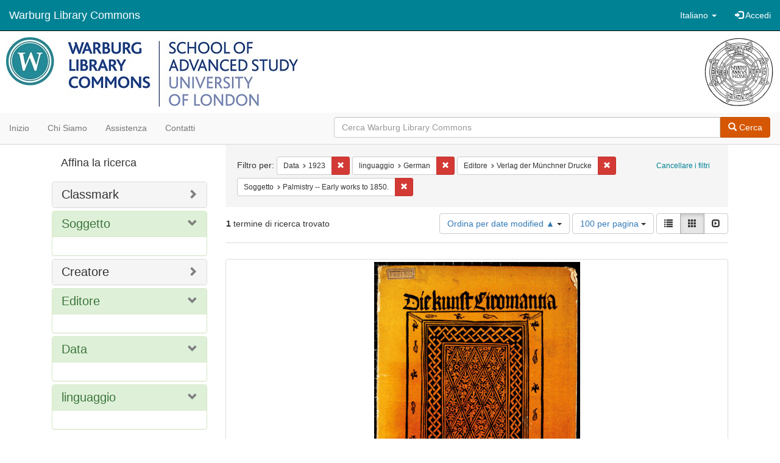

--- FILE ---
content_type: text/html; charset=utf-8
request_url: https://commons.warburg.sas.ac.uk/catalog?f%5Bdate_sim%5D%5B%5D=1923&f%5Blanguage_sim%5D%5B%5D=German&f%5Bpublisher_sim%5D%5B%5D=Verlag+der+M%C3%BCnchner+Drucke&f%5Bsubject_sim%5D%5B%5D=Palmistry+--+Early+works+to+1850.&locale=it&per_page=100&sort=system_modified_dtsi+asc&view=gallery
body_size: 5099
content:
<!DOCTYPE html>
<html lang="it" prefix="og:http://ogp.me/ns#">
  <head>
    <meta name="csrf-param" content="authenticity_token" />
<meta name="csrf-token" content="Gicki58T+9HF4s6iG1OMCFj94W+4v56YZVCv+m3HVxpne3eSYCxiHTCWFIVkg+E6iYnHoDbvnqB5iWQjOzDC8A==" />
<meta charset="utf-8" />
<!-- added for use on small devices like phones -->
<meta name="viewport" content="width=device-width, initial-scale=1.0" />
<link rel="resourcesync" href="https://commons.warburg.sas.ac.uk/capabilitylist?locale=it" />

<!-- Twitter card metadata -->

<!-- Google Scholar metadata -->


<title>Index Catalog // Warburg Library Commons</title>

<!-- application css -->
<link rel="stylesheet" media="screen" href="/assets/application-3785f113a2754e208e5b61be8125fa498818747774505077102eb5f786088c42.css" />

<!-- application js -->
<script src="/assets/application-13482eec41d8d32b70d637216a343d3c8680aeff656a30fcc091f1f1f37dd557.js"></script>

<style>
a { color: #008295; }
.navbar-inverse .navbar-link { color: #ffffff; }

.navbar-inverse { background-color: #008295; }

.navbar-inverse .navbar-nav > .open > a,
.navbar-inverse .navbar-nav > .open > a:hover,
.navbar-inverse .navbar-nav > .open > a:focus { background-color: #008295; }

.navbar-inverse .navbar-nav > li > a,
.navbar-inverse .navbar-text,
.navbar-inverse .navbar-brand { color: #ffffff; }

.btn-primary {
  background-color: #d65703;
  border-color: #cb5303;
}

.btn-primary:focus,
.btn-primary.focus {
  background-color: #c14e03;
  border-color: #983e02;
}

.btn-primary:hover {
  background-color: #c14e03;
  border-color: #b34903;
}

.btn-primary:active,
.btn-primary.active {
  background-color: #d65703;
  border-color: #cb5303;
}

.btn-primary:active:hover,
.btn-primary:active:focus,
.btn-primary:active.focus,
.btn-primary.active:hover,
.btn-primary.active:focus,
.btn-primary.active.focus{
  background-color: #d65703;
  border-color: #cb5303;
}

.btn-primary.disabled:hover,
.btn-primary.disabled:focus,
.btn-primary.disabled.focus,
.btn-primary[disabled]:hover,
.btn-primary[disabled]:focus,
.btn-primary[disabled].focus {
  background-color: #d65703;
  border-color: #cb5303;
}

</style>


<!-- Google Analytics -->
  <!-- Google tag (gtag.js) --> 
  <script async src="https://www.googletagmanager.com/gtag/js?id=G-FP450RW4WR"></script> 
  <script> window.dataLayer = window.dataLayer || []; function gtag(){dataLayer.push(arguments);} gtag('js', new Date()); gtag('config', 'G-FP450RW4WR'); 
  </script>


<!-- for extras, e.g., a favicon -->


      <meta name="totalResults" content="1" />
<meta name="startIndex" content="0" />
<meta name="itemsPerPage" content="100" />

  <link rel="alternate" type="application/rss+xml" title="RSS per i risultati" href="/catalog.rss?f%5Bdate_sim%5D%5B%5D=1923&amp;f%5Blanguage_sim%5D%5B%5D=German&amp;f%5Bpublisher_sim%5D%5B%5D=Verlag+der+M%C3%BCnchner+Drucke&amp;f%5Bsubject_sim%5D%5B%5D=Palmistry+--+Early+works+to+1850.&amp;locale=it&amp;per_page=100&amp;sort=system_modified_dtsi+asc&amp;view=gallery" />
  <link rel="alternate" type="application/atom+xml" title="Atom per i risultati" href="/catalog.atom?f%5Bdate_sim%5D%5B%5D=1923&amp;f%5Blanguage_sim%5D%5B%5D=German&amp;f%5Bpublisher_sim%5D%5B%5D=Verlag+der+M%C3%BCnchner+Drucke&amp;f%5Bsubject_sim%5D%5B%5D=Palmistry+--+Early+works+to+1850.&amp;locale=it&amp;per_page=100&amp;sort=system_modified_dtsi+asc&amp;view=gallery" />
  <link rel="alternate" type="application/json" title="JSON" href="/catalog.json?f%5Bdate_sim%5D%5B%5D=1923&amp;f%5Blanguage_sim%5D%5B%5D=German&amp;f%5Bpublisher_sim%5D%5B%5D=Verlag+der+M%C3%BCnchner+Drucke&amp;f%5Bsubject_sim%5D%5B%5D=Palmistry+--+Early+works+to+1850.&amp;locale=it&amp;per_page=100&amp;sort=system_modified_dtsi+asc&amp;view=gallery" />

  </head>

  <body>
    <div class="skip-to-content">
      <a data-turbolinks="false" href="#skip-to-content">Skip to Content</a>
    </div>
    <header>
  <nav id="masthead" class="navbar navbar-inverse navbar-static-top" role="navigation">
    <div class="container-fluid">
      <!-- Brand and toggle get grouped for better mobile display -->
      <div class="navbar-header">
        <button type="button" class="navbar-toggle collapsed" data-toggle="collapse" data-target="#top-navbar-collapse" aria-expanded="false">
          <span class="sr-only">Toggle navigation</span>
          <span class="icon-bar"></span>
          <span class="icon-bar"></span>
          <span class="icon-bar"></span>
        </button>
        <a id="logo" class="navbar-brand" href="/?locale=it" data-no-turbolink="true">
  <!-- <span class="glyphicon glyphicon-globe" role="img" aria-label="Warburg Library Commons" aria-hidden="true"></span> -->
  <span class="institution_name">Warburg Library Commons</span>
</a>

      </div>

      <div class="collapse navbar-collapse" id="top-navbar-collapse">
        <ul id="user_utility_links" class="nav navbar-nav navbar-right">
  <li class="nav-item dropdown">
    <a class="nav-link dropdown-toggle" data-toggle="dropdown" href="#" role="button" aria-haspopup="true" aria-expanded="false" aria-controls="language-dropdown-menu">
        <span class="sr-only">Cambiare la lingua</span>
        <span title="Cambiare la lingua">Italiano</span>
        <b class="caret"></b>
    </a>
    <ul id="language-dropdown-menu" class="dropdown-menu" role="menu">
        <li role="presentation" class="dropdown-header">Cambiare la lingua</li>
        <li role="presentation" class="divider"></li>
            <li role="presentation" lang="de">
                <a class="dropdown-item" role="menuitem" tabindex="-1" data-locale="de" href="?locale=de">Deutsch</a>
            </li>
            <li role="presentation" lang="en">
                <a class="dropdown-item" role="menuitem" tabindex="-1" data-locale="en" href="?locale=en">English</a>
            </li>
            <li role="presentation" lang="es">
                <a class="dropdown-item" role="menuitem" tabindex="-1" data-locale="es" href="?locale=es">Español</a>
            </li>
            <li role="presentation" lang="fr">
                <a class="dropdown-item" role="menuitem" tabindex="-1" data-locale="fr" href="?locale=fr">Français</a>
            </li>
            <li role="presentation" lang="it">
                <a class="dropdown-item" role="menuitem" tabindex="-1" data-locale="it" href="?locale=it">Italiano</a>
            </li>
            <li role="presentation" lang="pt-BR">
                <a class="dropdown-item" role="menuitem" tabindex="-1" data-locale="pt-BR" href="?locale=pt-BR">Português do Brasil</a>
            </li>
            <li role="presentation" lang="zh">
                <a class="dropdown-item" role="menuitem" tabindex="-1" data-locale="zh" href="?locale=zh">中文</a>
            </li>
    </ul>
</li>

    <li>
      <a href="/users/sign_in?locale=it">
        <span class="glyphicon glyphicon-log-in" aria-hidden="true"></span> Accedi
</a>    </li>
</ul>

      </div>
    </div>
  </nav>
</header>


          <div class="image-masthead">
        <a href="/">
          <div class="background-container" style="background-image: url('/banner.jpg')"></div>
          <img class="banner-logo-image" src='/logo.jpg' />
          <!-- span class="background-container-gradient"></span -->
          
          <div class="container site-title-container">
            <div class="site-title h1" style="text-align: center;">
              
            </div>
          </div>
        </a>
        <nav class="navbar navbar-default navbar-static-top" role="navigation">
  <div class="container-fluid">
    <div class="row">
      <ul class="nav navbar-nav col-sm-5">
        <li >
          <a href="/?locale=it">Inizio</a></li>
        <li >
          <a href="/about?locale=it">Chi siamo</a></li>
        <li >
          <a href="/help?locale=it">Assistenza</a></li>
        <li >
          <a href="/contact?locale=it">Contatti</a></li>
      </ul><!-- /.nav -->
      <div class="searchbar-right navbar-right col-sm-7">
        <form class="form-horizontal search-form" id="search-form-header" role="search" action="/catalog?locale=it" accept-charset="UTF-8" method="get"><input name="utf8" type="hidden" value="&#x2713;" />
  <input type="hidden" name="f[date_sim][]" value="1923" />
<input type="hidden" name="f[language_sim][]" value="German" />
<input type="hidden" name="f[publisher_sim][]" value="Verlag der Münchner Drucke" />
<input type="hidden" name="f[subject_sim][]" value="Palmistry -- Early works to 1850." />
<input type="hidden" name="locale" value="it" />
<input type="hidden" name="per_page" value="100" />
<input type="hidden" name="sort" value="system_modified_dtsi asc" />
<input type="hidden" name="view" value="gallery" />
  <input type="hidden" name="search_field" id="search_field" value="all_fields" />
  <div class="form-group">

    <div class="input-group">
      <input type="text" name="q" id="search-field-header" class="q form-control" placeholder="Cerca Warburg Library Commons" />

      <div class="input-group-btn">
        <button type="submit" class="btn btn-primary" id="search-submit-header">
          <span class="glyphicon glyphicon-search"></span> Cerca
        </button>
        </ul>
      </div><!-- /.input-group-btn -->
    </div><!-- /.input-group -->
  </div><!-- /.form-group -->
</form>
      </div>
    </div>
  </div>
</nav><!-- /.navbar -->

      </div>

    
    <div id="content-wrapper" class="container" role="main">
      
      

        <a name="skip-to-content" id="skip-to-content"></a>
        <div id="content" class="col-md-9 col-md-push-3 col-sm-8 col-sm-push-4">
    <h2 class="sr-only top-content-title">Ricerca</h2>






      <div id="appliedParams" class="clearfix constraints-container">
        <div class="pull-right">
          <a class="catalog_startOverLink btn btn-sm btn-text" id="startOverLink" href="/catalog?locale=it&amp;view=gallery">Cancellare i filtri</a>
        </div>
        <span class="constraints-label">Filtro per:</span>
        
<span class="btn-group appliedFilter constraint filter filter-date_sim">
  <span class="constraint-value btn btn-sm btn-default btn-disabled">
      <span class="filterName">Data</span>
      <span class="filterValue" title="1923">1923</span>
  </span>

    <a class="btn btn-default btn-sm remove dropdown-toggle" href="/catalog?f%5Blanguage_sim%5D%5B%5D=German&amp;f%5Bpublisher_sim%5D%5B%5D=Verlag+der+M%C3%BCnchner+Drucke&amp;f%5Bsubject_sim%5D%5B%5D=Palmistry+--+Early+works+to+1850.&amp;locale=it&amp;per_page=100&amp;sort=system_modified_dtsi+asc&amp;view=gallery"><span class="glyphicon glyphicon-remove"></span><span class="sr-only">Cancella il filtro Data: 1923</span></a>
</span>


<span class="btn-group appliedFilter constraint filter filter-language_sim">
  <span class="constraint-value btn btn-sm btn-default btn-disabled">
      <span class="filterName">linguaggio</span>
      <span class="filterValue" title="German">German</span>
  </span>

    <a class="btn btn-default btn-sm remove dropdown-toggle" href="/catalog?f%5Bdate_sim%5D%5B%5D=1923&amp;f%5Bpublisher_sim%5D%5B%5D=Verlag+der+M%C3%BCnchner+Drucke&amp;f%5Bsubject_sim%5D%5B%5D=Palmistry+--+Early+works+to+1850.&amp;locale=it&amp;per_page=100&amp;sort=system_modified_dtsi+asc&amp;view=gallery"><span class="glyphicon glyphicon-remove"></span><span class="sr-only">Cancella il filtro linguaggio: German</span></a>
</span>


<span class="btn-group appliedFilter constraint filter filter-publisher_sim">
  <span class="constraint-value btn btn-sm btn-default btn-disabled">
      <span class="filterName">Editore</span>
      <span class="filterValue" title="Verlag der Münchner Drucke">Verlag der Münchner Drucke</span>
  </span>

    <a class="btn btn-default btn-sm remove dropdown-toggle" href="/catalog?f%5Bdate_sim%5D%5B%5D=1923&amp;f%5Blanguage_sim%5D%5B%5D=German&amp;f%5Bsubject_sim%5D%5B%5D=Palmistry+--+Early+works+to+1850.&amp;locale=it&amp;per_page=100&amp;sort=system_modified_dtsi+asc&amp;view=gallery"><span class="glyphicon glyphicon-remove"></span><span class="sr-only">Cancella il filtro Editore: Verlag der Münchner Drucke</span></a>
</span>


<span class="btn-group appliedFilter constraint filter filter-subject_sim">
  <span class="constraint-value btn btn-sm btn-default btn-disabled">
      <span class="filterName">Soggetto</span>
      <span class="filterValue" title="Palmistry -- Early works to 1850.">Palmistry -- Early works to 1850.</span>
  </span>

    <a class="btn btn-default btn-sm remove dropdown-toggle" href="/catalog?f%5Bdate_sim%5D%5B%5D=1923&amp;f%5Blanguage_sim%5D%5B%5D=German&amp;f%5Bpublisher_sim%5D%5B%5D=Verlag+der+M%C3%BCnchner+Drucke&amp;locale=it&amp;per_page=100&amp;sort=system_modified_dtsi+asc&amp;view=gallery"><span class="glyphicon glyphicon-remove"></span><span class="sr-only">Cancella il filtro Soggetto: Palmistry -- Early works to 1850.</span></a>
</span>

      </div>


<div id="sortAndPerPage" class="clearfix" role="navigation" aria-label="Navigazione dei risultati">
      <div class="page_links">
      <span class="page_entries">
        <strong>1</strong> termine di ricerca trovato
      </span>
    </div> 

  <div class="search-widgets pull-right"><div id="sort-dropdown" class="btn-group">
  <button type="button" class="btn btn-default dropdown-toggle" data-toggle="dropdown" aria-expanded="false">
      Ordina per date modified ▲ <span class="caret"></span>
  </button>

  <ul class="dropdown-menu" role="menu">
        <li role="menuitem"><a href="/catalog?f%5Bdate_sim%5D%5B%5D=1923&amp;f%5Blanguage_sim%5D%5B%5D=German&amp;f%5Bpublisher_sim%5D%5B%5D=Verlag+der+M%C3%BCnchner+Drucke&amp;f%5Bsubject_sim%5D%5B%5D=Palmistry+--+Early+works+to+1850.&amp;locale=it&amp;per_page=100&amp;sort=score+desc%2C+system_create_dtsi+desc&amp;view=gallery">relevance</a></li>
        <li role="menuitem"><a href="/catalog?f%5Bdate_sim%5D%5B%5D=1923&amp;f%5Blanguage_sim%5D%5B%5D=German&amp;f%5Bpublisher_sim%5D%5B%5D=Verlag+der+M%C3%BCnchner+Drucke&amp;f%5Bsubject_sim%5D%5B%5D=Palmistry+--+Early+works+to+1850.&amp;locale=it&amp;per_page=100&amp;sort=system_create_dtsi+desc&amp;view=gallery">date uploaded ▼</a></li>
        <li role="menuitem"><a href="/catalog?f%5Bdate_sim%5D%5B%5D=1923&amp;f%5Blanguage_sim%5D%5B%5D=German&amp;f%5Bpublisher_sim%5D%5B%5D=Verlag+der+M%C3%BCnchner+Drucke&amp;f%5Bsubject_sim%5D%5B%5D=Palmistry+--+Early+works+to+1850.&amp;locale=it&amp;per_page=100&amp;sort=system_create_dtsi+asc&amp;view=gallery">date uploaded ▲</a></li>
        <li role="menuitem"><a href="/catalog?f%5Bdate_sim%5D%5B%5D=1923&amp;f%5Blanguage_sim%5D%5B%5D=German&amp;f%5Bpublisher_sim%5D%5B%5D=Verlag+der+M%C3%BCnchner+Drucke&amp;f%5Bsubject_sim%5D%5B%5D=Palmistry+--+Early+works+to+1850.&amp;locale=it&amp;per_page=100&amp;sort=system_modified_dtsi+desc&amp;view=gallery">date modified ▼</a></li>
        <li role="menuitem"><a href="/catalog?f%5Bdate_sim%5D%5B%5D=1923&amp;f%5Blanguage_sim%5D%5B%5D=German&amp;f%5Bpublisher_sim%5D%5B%5D=Verlag+der+M%C3%BCnchner+Drucke&amp;f%5Bsubject_sim%5D%5B%5D=Palmistry+--+Early+works+to+1850.&amp;locale=it&amp;per_page=100&amp;sort=system_modified_dtsi+asc&amp;view=gallery">date modified ▲</a></li>
  </ul>
</div>


  <span class="sr-only">Risultati per pagina</span>
<div id="per_page-dropdown" class="btn-group">
  <button type="button" class="btn btn-default dropdown-toggle" data-toggle="dropdown" aria-expanded="false">
    100 per pagina <span class="caret"></span>
  </button>
  <ul class="dropdown-menu" role="menu">
      <li role="menuitem"><a href="/catalog?f%5Bdate_sim%5D%5B%5D=1923&amp;f%5Blanguage_sim%5D%5B%5D=German&amp;f%5Bpublisher_sim%5D%5B%5D=Verlag+der+M%C3%BCnchner+Drucke&amp;f%5Bsubject_sim%5D%5B%5D=Palmistry+--+Early+works+to+1850.&amp;locale=it&amp;per_page=10&amp;sort=system_modified_dtsi+asc&amp;view=gallery">10<span class="sr-only"> per pagina</span></a></li>
      <li role="menuitem"><a href="/catalog?f%5Bdate_sim%5D%5B%5D=1923&amp;f%5Blanguage_sim%5D%5B%5D=German&amp;f%5Bpublisher_sim%5D%5B%5D=Verlag+der+M%C3%BCnchner+Drucke&amp;f%5Bsubject_sim%5D%5B%5D=Palmistry+--+Early+works+to+1850.&amp;locale=it&amp;per_page=20&amp;sort=system_modified_dtsi+asc&amp;view=gallery">20<span class="sr-only"> per pagina</span></a></li>
      <li role="menuitem"><a href="/catalog?f%5Bdate_sim%5D%5B%5D=1923&amp;f%5Blanguage_sim%5D%5B%5D=German&amp;f%5Bpublisher_sim%5D%5B%5D=Verlag+der+M%C3%BCnchner+Drucke&amp;f%5Bsubject_sim%5D%5B%5D=Palmistry+--+Early+works+to+1850.&amp;locale=it&amp;per_page=50&amp;sort=system_modified_dtsi+asc&amp;view=gallery">50<span class="sr-only"> per pagina</span></a></li>
      <li role="menuitem"><a href="/catalog?f%5Bdate_sim%5D%5B%5D=1923&amp;f%5Blanguage_sim%5D%5B%5D=German&amp;f%5Bpublisher_sim%5D%5B%5D=Verlag+der+M%C3%BCnchner+Drucke&amp;f%5Bsubject_sim%5D%5B%5D=Palmistry+--+Early+works+to+1850.&amp;locale=it&amp;per_page=100&amp;sort=system_modified_dtsi+asc&amp;view=gallery">100<span class="sr-only"> per pagina</span></a></li>
  </ul>
</div>

<div class="view-type">
  <span class="sr-only">Visualizza i risultati come: </span>
  <div class="view-type-group btn-group">
      <a title="Lista" class="btn btn-default view-type-list " href="/catalog?f%5Bdate_sim%5D%5B%5D=1923&amp;f%5Blanguage_sim%5D%5B%5D=German&amp;f%5Bpublisher_sim%5D%5B%5D=Verlag+der+M%C3%BCnchner+Drucke&amp;f%5Bsubject_sim%5D%5B%5D=Palmistry+--+Early+works+to+1850.&amp;locale=it&amp;per_page=100&amp;sort=system_modified_dtsi+asc&amp;view=list">
        <span class="glyphicon glyphicon-list view-icon-list"></span>
        <span class="caption">Lista</span>
</a>      <a title="Galleria" class="btn btn-default view-type-gallery active" href="/catalog?f%5Bdate_sim%5D%5B%5D=1923&amp;f%5Blanguage_sim%5D%5B%5D=German&amp;f%5Bpublisher_sim%5D%5B%5D=Verlag+der+M%C3%BCnchner+Drucke&amp;f%5Bsubject_sim%5D%5B%5D=Palmistry+--+Early+works+to+1850.&amp;locale=it&amp;per_page=100&amp;sort=system_modified_dtsi+asc&amp;view=gallery">
        <span class="glyphicon glyphicon-gallery view-icon-gallery"></span>
        <span class="caption">Galleria</span>
</a>      <a title="Slideshow" class="btn btn-default view-type-slideshow " href="/catalog?f%5Bdate_sim%5D%5B%5D=1923&amp;f%5Blanguage_sim%5D%5B%5D=German&amp;f%5Bpublisher_sim%5D%5B%5D=Verlag+der+M%C3%BCnchner+Drucke&amp;f%5Bsubject_sim%5D%5B%5D=Palmistry+--+Early+works+to+1850.&amp;locale=it&amp;per_page=100&amp;sort=system_modified_dtsi+asc&amp;view=slideshow">
        <span class="glyphicon glyphicon-slideshow view-icon-slideshow"></span>
        <span class="caption">Slideshow</span>
</a>  </div>
</div>
</div>
</div>


<h2 class="sr-only">Risultati della ricerca</h2>

  <div id="documents" class="row gallery">
  <div class="document col-xs-6 col-md-3">
  <div class="thumbnail">
    <a data-context-href="/catalog/5425k9713/track?counter=1&amp;locale=it&amp;per_page=100&amp;search_id=92991989" href="/concern/published_works/5425k9713?locale=it"><img src="/downloads/8g84mm259?file=thumbnail" /></a>
    <div class="caption">
      <div class="documentHeader row">

  <h3 class="index_title document-title-heading col-md-12">
      <span class="document-counter">
        1. 
      </span>
    <a data-context-href="/catalog/5425k9713/track?counter=1&amp;locale=it&amp;per_page=100&amp;search_id=92991989" href="/concern/published_works/5425k9713?locale=it">Die Kunst Chiromantia / des Dr. Hartlieb.</a>
  </h3>

  

</div>

<dl class="document-metadata dl-horizontal dl-invert">

	    <dt class="blacklight-creator_tesim">Creatore:</dt>
	    <dd class="blacklight-creator_tesim"><span itemprop="creator"><a href="/catalog?f%5Bcreator_sim%5D%5B%5D=Hartlieb%2C+Johann%2C+fl.+1450.&amp;locale=it">Hartlieb, Johann, fl. 1450.</a></span></dd>
	    <dt class="blacklight-date_published_tesim">Publication date:</dt>
	    <dd class="blacklight-date_published_tesim"><span itemprop="datePublished">1923</span></dd>
	    <dt class="blacklight-date_tesim">Data:</dt>
	    <dd class="blacklight-date_tesim">1923</dd>
	    <dt class="blacklight-subject_tesim">Soggetto:</dt>
	    <dd class="blacklight-subject_tesim"><span itemprop="about"><a href="/catalog?f%5Bsubject_sim%5D%5B%5D=Palmistry+--+Early+works+to+1850.&amp;locale=it">Palmistry -- Early works to 1850.</a></span></dd>
	    <dt class="blacklight-classmark_tesim">Classmark:</dt>
	    <dd class="blacklight-classmark_tesim"><span itemprop="identifier"><a href="/catalog?f%5Bclassmark_sim%5D%5B%5D=FMH+Divination+-+Texts&amp;locale=it">FMH Divination - Texts</a></span></dd>
	    <dt class="blacklight-shelfmark_tesim">Shelfmark:</dt>
	    <dd class="blacklight-shelfmark_tesim"><span itemprop="identifier"><a href="/catalog?f%5Bshelfmark_sim%5D%5B%5D=FMH+1900&amp;locale=it">FMH 1900</a></span></dd>
	    <dt class="blacklight-license_tesim">Licenza:</dt>
	    <dd class="blacklight-license_tesim"><a href="https://creativecommons.org/licenses/by-nc/4.0/">Creative Commons BY-NC Attribution-NonCommercial 4.0 International</a></dd>
	    <dt class="blacklight-language_tesim">linguaggio:</dt>
	    <dd class="blacklight-language_tesim"><span itemprop="language"><a href="/catalog?f%5Blanguage_sim%5D%5B%5D=German&amp;locale=it">German</a></span></dd>

</dl>

    </div>
  </div>
</div>

</div>




</div>

<div id="sidebar" class="col-md-3 col-md-pull-9 col-sm-4 col-sm-pull-8">
  <div id="facets" class="facets sidenav">

  <div class="top-panel-heading panel-heading">
    <button type="button" class="facets-toggle" data-toggle="collapse" data-target="#facet-panel-collapse">
      <span class="sr-only">Toggle facets</span>
      <span class="icon-bar"></span>
      <span class="icon-bar"></span>
      <span class="icon-bar"></span>
    </button>

    <h2 class='facets-heading'>
      Affina la ricerca
    </h2>
  </div>

  <div id="facet-panel-collapse" class="collapse panel-group">
    <div class="panel panel-default facet_limit blacklight-classmark_sim ">
  <div class="collapsed collapse-toggle panel-heading" aria-expanded="false" data-toggle="collapse" data-target="#facet-classmark_sim">
    <h3 class="panel-title facet-field-heading">
      <a data-turbolinks="false" data-no-turbolink="true" href="#">Classmark</a>
    </h3>
  </div>
  <div id="facet-classmark_sim" class="panel-collapse facet-content collapse">
    <div class="panel-body">
      
    </div>
  </div>
</div>

<div class="panel panel-default facet_limit blacklight-subject_sim facet_limit-active">
  <div class=" collapse-toggle panel-heading" aria-expanded="false" data-toggle="collapse" data-target="#facet-subject_sim">
    <h3 class="panel-title facet-field-heading">
      <a data-turbolinks="false" data-no-turbolink="true" href="#">Soggetto</a>
    </h3>
  </div>
  <div id="facet-subject_sim" class="panel-collapse facet-content in">
    <div class="panel-body">
      
    </div>
  </div>
</div>

<div class="panel panel-default facet_limit blacklight-creator_sim ">
  <div class="collapsed collapse-toggle panel-heading" aria-expanded="false" data-toggle="collapse" data-target="#facet-creator_sim">
    <h3 class="panel-title facet-field-heading">
      <a data-turbolinks="false" data-no-turbolink="true" href="#">Creatore</a>
    </h3>
  </div>
  <div id="facet-creator_sim" class="panel-collapse facet-content collapse">
    <div class="panel-body">
      
    </div>
  </div>
</div>

<div class="panel panel-default facet_limit blacklight-publisher_sim facet_limit-active">
  <div class=" collapse-toggle panel-heading" aria-expanded="false" data-toggle="collapse" data-target="#facet-publisher_sim">
    <h3 class="panel-title facet-field-heading">
      <a data-turbolinks="false" data-no-turbolink="true" href="#">Editore</a>
    </h3>
  </div>
  <div id="facet-publisher_sim" class="panel-collapse facet-content in">
    <div class="panel-body">
      
    </div>
  </div>
</div>

<div class="panel panel-default facet_limit blacklight-date_sim facet_limit-active">
  <div class=" collapse-toggle panel-heading" aria-expanded="false" data-toggle="collapse" data-target="#facet-date_sim">
    <h3 class="panel-title facet-field-heading">
      <a data-turbolinks="false" data-no-turbolink="true" href="#">Data</a>
    </h3>
  </div>
  <div id="facet-date_sim" class="panel-collapse facet-content in">
    <div class="panel-body">
      
    </div>
  </div>
</div>

<div class="panel panel-default facet_limit blacklight-language_sim facet_limit-active">
  <div class=" collapse-toggle panel-heading" aria-expanded="false" data-toggle="collapse" data-target="#facet-language_sim">
    <h3 class="panel-title facet-field-heading">
      <a data-turbolinks="false" data-no-turbolink="true" href="#">linguaggio</a>
    </h3>
  </div>
  <div id="facet-language_sim" class="panel-collapse facet-content in">
    <div class="panel-body">
      
    </div>
  </div>
</div>

  </div>
</div>

</div>


    </div><!-- /#content-wrapper -->
    <footer class="navbar navbar-inverse site-footer">
  <div class="container-fluid">
    <div class="navbar-text text-left">
        <p>Hyrax v2.9.6. Un servizio di <a href="http://samvera.org/" class="navbar-link" target="_blank">Samvera</a> .</p>
    </div>
    <div class="navbar-right">
      <div class="navbar-text text-right">
        <p><strong>Copyright © 2017 Samvera</strong> Licenza sotto la licenza Apache, versione 2.0<br />
        </p>
      </div>
    </div>
  </div>
</footer>

    <div id="ajax-modal" class="modal fade" tabindex="-1" role="dialog" aria-hidden="true">
  <div class="modal-dialog" role="document">
    <div class="modal-content">
    </div>
  </div>
</div>

  </body>
</html>
